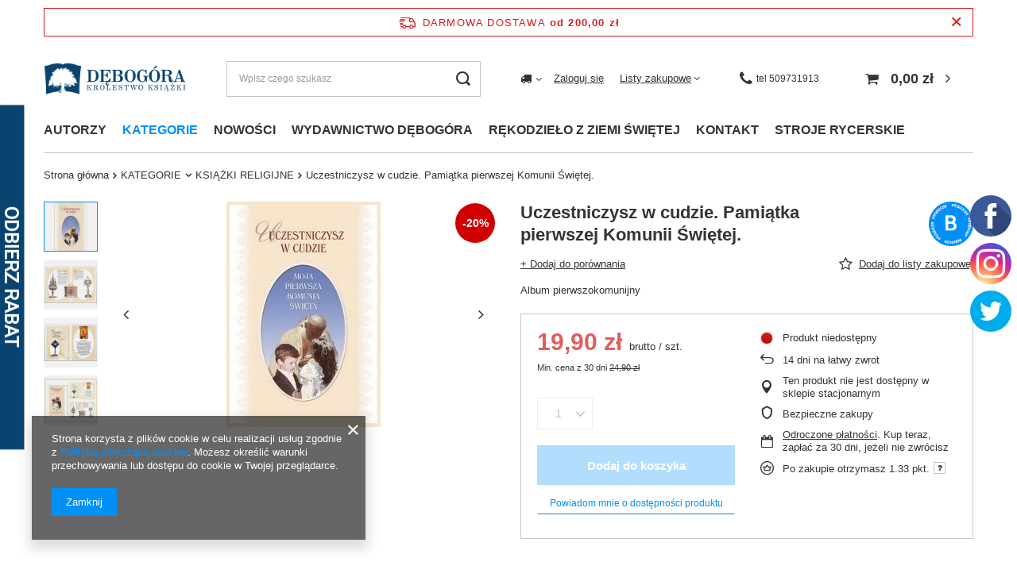

--- FILE ---
content_type: text/html; charset=utf-8
request_url: https://debogora.com/ajax/projector.php?action=get&product=140&size=uniw&get=sizeavailability,sizedelivery,sizeprices
body_size: 439
content:
{"sizeavailability":{"visible":"y","status_description":"Produkt niedost\u0119pny","status_gfx":"\/data\/lang\/pol\/available_graph\/graph_1_5.png","status":"disable","minimum_stock_of_product":"2","delay_time":{"unknown_delivery_time":"true"}},"sizedelivery":{"undefined":"false","shipping":"12.99","shipping_formatted":"12,99 z\u0142","limitfree":"200.00","limitfree_formatted":"200,00 z\u0142","shipping_change":"12.99","shipping_change_formatted":"12,99 z\u0142","change_type":"up"},"sizeprices":{"value":"19.90","price_formatted":"19,90 z\u0142","price_net":"18.95","price_net_formatted":"18,95 z\u0142","yousave_percent":"20","omnibus_price":"24.90","omnibus_price_formatted":"24,90 z\u0142","omnibus_yousave":"5","omnibus_yousave_formatted":"5,00 z\u0142","omnibus_price_net":"23.71","omnibus_price_net_formatted":"23,71 z\u0142","omnibus_yousave_net":"4.76","omnibus_yousave_net_formatted":"4,76 z\u0142","omnibus_yousave_percent":"20","omnibus_price_is_higher_than_selling_price":"true","points_recive":"1.33","vat":"5","yousave":"5.00","maxprice":"24.90","yousave_formatted":"5,00 z\u0142","maxprice_formatted":"24,90 z\u0142","yousave_net":"4.76","maxprice_net":"23.71","yousave_net_formatted":"4,76 z\u0142","maxprice_net_formatted":"23,71 z\u0142","worth":"19.90","worth_net":"18.95","worth_formatted":"19,90 z\u0142","worth_net_formatted":"18,95 z\u0142","points":"19.90","points_sum":"19.90","max_diff_gross":"5","max_diff_gross_formatted":"5,00 z\u0142","max_diff_percent":"20","max_diff_net":"4.76","max_diff_net_formatted":"4,76 z\u0142","basket_enable":"y","special_offer":"false","rebate_code_active":"n","priceformula_error":"false"}}

--- FILE ---
content_type: text/html; charset=utf-8
request_url: https://debogora.com/ajax/get.php
body_size: 4267
content:
{"Basket":{"response":{"basket":{"productsNumber":0,"worth":0,"worth_net":0,"total_deposit":0,"total_deposit_net":0,"worth_formatted":"0,00 z\u0142","worth_net_formatted":"0,00 z\u0142","shippingCost":"0.00","shippingCost_formatted":"0,00 z\u0142","shippingCost_net":"0.00","shippingCost_net_formatted":"0,00 z\u0142","shippingLimitFree":"200.00","toShippingFree":"200.00","shippingLimitFree_formatted":"200,00 z\u0142","toShippingFree_formatted":"200,00 z\u0142","weight":0,"profit_points":0,"deliverytime":0,"currency":"PLN","shipping_exists":true,"currency_sign":"z\u0142","shipping_time":{"today":"true","minutes":0,"hours":0,"days":0,"working_days":-1,"time":"2026-01-31 01:36:16","week_day":"6","week_amount":0,"unknown_time":false},"delivery_time":{"today":"true","minutes":0,"hours":0,"days":0,"working_days":-1,"time":"2026-01-31 01:36:16","week_day":"6","week_amount":0,"unknown_time":false},"products":[],"productsCounter":0,"user":{"login":"","client_id":null,"firstname":null,"lastname":null,"partner":null,"invoice_vat":null,"email":null,"wholesaler":false,"wholesale_order":false,"client_id_upc":null}}},"error":0},"Snippets":{"response":{"items":{"6":{"version":["pc","smartfon","tablet"],"id":"6","type":"html","region":"head","content":"\n<!-- Begin additional html or js -->\n\n\n<!--6|1|5| modified: 2026-01-12 11:59:39-->\n<script type=\"application\/ld+json\">\r\n    {\r\n        \"@context\": \"https:\/\/schema.org\",\r\n        \"@type\": [\"LocalBusiness\", \"BookStore\"],\r\n        \"address\": { \"@type\": \"PostalAddress\", \"addressLocality\": \"D\u0119bog\u00f3ra\", \"addressRegion\": \"Wielkopolskie\", \"postalCode\": \"62-006\", \"streetAddress\": \"ul. D\u0105br\u00f3wki 7\", \"addressCountry\": \"PL\" },\r\n        \"description\": \"W ofercie naszej ksi\u0119garni prawicowej znajd\u0105 Pa\u0144stwo ksi\u0105\u017cki polityczne, historyczne i religijne. Zapraszamy do sprawdzenia szczeg\u00f3\u0142\u00f3w!\",\r\n        \"name\": \"Wydawnictwo D\u0119bog\u00f3ra\",\r\n        \"telephone\": \"+48509731913\",\r\n        \"email\": \"sklep@debogora.com\",\r\n        \"logo\": \"https:\/\/debogora.com\/data\/gfx\/mask\/pol\/logo_1_big.png\",\r\n        \"image\": \"https:\/\/debogora.com\/data\/gfx\/mask\/pol\/logo_1_big.png\",\r\n        \"url\": \"https:\/\/debogora.com\",\r\n        \"sameAs\": [\"https:\/\/www.facebook.com\/debogora\/\", \"https:\/\/www.instagram.com\/wydawnictwo_debogora\/\", \"https:\/\/twitter.com\/WDebogora\/\"],\r\n        \"hasMap\": \"https:\/\/goo.gl\/maps\/7cE6brJjXezD7Fbg7\",\r\n\"openingHours\": [\r\n    \"Mo-Fr 9:00-17:00\"\r\n    \r\n  ],\r\n        \"priceRange\": \"PLN\",\r\n        \"geo\": { \"@type\": \"GeoCoordinates\", \"latitude\": \"52.50059\", \"longitude\": \"17.0805809\" }\r\n    }\r\n<\/script>\r\n\n\n<!-- End additional html or js -->\n"},"20":{"version":["pc","smartfon","tablet"],"id":"20","type":"js2","region":"head","content":"\n<!-- Begin additional html or js -->\n\n\n<!--20|1|13-->\n<script>\/*\n * edrone JavaScript Library.\n * https:\/\/edrone.me\/\n *\n * GPL licenses.\n * https:\/\/edrone.me\/integration-license\/\n*\/\n(function(srcjs) {\n    window._edrone = window._edrone || {};\n    _edrone.app_id = \"665d91916bc58\";\n    _edrone.version = \"1.1.15\";\n    _edrone.platform = \"iai\";\n    _edrone.action_type = \"other\";\n    _edrone._old_init = _edrone.init\n\n\n    fetch(window.location.origin + '\/ajax\/basket.php')\n    .then(function(response) {\n        return response.json();\n    }).then(function(data) {\n        if (data.basket.products.length != 0) {\n            localStorage.setItem('iai_basket', JSON.stringify(data));\n        }\n        if (data.basket.user) {\n            _edrone.email = data.basket.user.email ? data.basket.user.email : ''\n            _edrone.first_name = data.basket.user.firstname ? data.basket.user.firstname : ''\n            _edrone.last_name = data.basket.user.lastname ? data.basket.user.lastname : ''\n        }\n    });\n\n    var doc = document.createElement('script');\n    doc.type = 'text\/javascript';\n    doc.async = true;\n    doc.src = ('https:' == document.location.protocol\n        ? 'https:'\n        : 'http:') + srcjs;\n    var s = document.getElementsByTagName('script')[0];\n    s.parentNode.insertBefore(doc, s);\n})(\"\/\/d3bo67muzbfgtl.cloudfront.net\/edrone_2_0.js\");\n\n            <\/script>\n\n<!-- End additional html or js -->\n"},"18":{"version":["pc","smartfon","tablet"],"id":"18","type":"js2","region":"head","content":"\n<!-- Begin additional html or js -->\n\n\n<!--18|1|12| modified: 2023-12-06 14:09:13-->\n<script>document.addEventListener('DOMContentLoaded', (event) => {\r\n\r\nlet payment_url = document.querySelectorAll('#footer_img a');\r\npayment_url.forEach( (item) => item.setAttribute( \"href\", \"https:\/\/debogora.com\/pol-payments.html\" ));\r\n\r\n});<\/script>\n\n<!-- End additional html or js -->\n"},"5":{"version":["pc","smartfon","tablet"],"id":"5","type":"html","region":"body_bottom","content":"\n<!-- Begin additional html or js -->\n\n\n<!--5|1|4| modified: 2025-07-04 09:06:28-->\n<style>\r\n#profilki_socialbuttons_117635880 a{margin: 0 6px; display: block; z-index: 99999; top: 240px; right: 1px;  position: fixed;}\r\n#profilki_socialbuttons_117635882 a{margin: 0 6px; display: block; z-index: 99999; top: 360px; right: 1px; position: fixed;}\r\n#profilki_socialbuttons_117635883 a{margin: 0 6px; display: block; z-index: 99999; top: 300px; right: 1px;  position: fixed;}\r\n#profilki_socialbuttons_117635880 svg *{pointer-events: all;}\r\n#profilki_socialbuttons_117635880 svg {display: block; margin: 6px; margin-left: auto; margin-right: auto; pointer-events: all;height: 52px; width: 52px}\r\n#profilki_socialbuttons_117635880 svg:hover #front_svg_circle{fill: rgba(255,255,255,0.2) !important;}\r\n#profilki_socialbuttons_117635883 svg *{pointer-events: all;}\r\n#profilki_socialbuttons_117635883 svg {display: block; margin: 6px; margin-left: auto; margin-right: auto; pointer-events: all;height: 52px; width: 52px; background: radial-gradient(circle at 30% 107%, #fdf497 0%, #fdf497 5%, #fd5949 45%,#d6249f 60%,#285AEB 90%); border-radius: 50%; fill: #fff}\r\n#profilki_socialbuttons_117635883 svg:hover #front_svg_circle{fill: rgba(255,255,255,0.2) !important;}\r\n#profilki_socialbuttons_117635882 svg *{pointer-events: all;}\r\n#profilki_socialbuttons_117635882 svg {display: block; margin: 6px; margin-left: auto; margin-right: auto; pointer-events: all;height: 52px; width: 52px}\r\n#profilki_socialbuttons_117635882 svg:hover #front_svg_circle{fill: rgba(255, 255, 255, 0.2) !important;}\r\n<\/style>\r\n\r\n<div id=\"profilki_socialbuttons_117635880\">\r\n\r\n<a rel=\"nofollow\" href=\"https:\/\/www.facebook.com\/debogora\/\" class=\"profilki_social_buttons_117635880\"><svg width=\"100px\" height=\"100px\" style=\"shape-rendering:geometricPrecision; text-rendering:geometricPrecision; image-rendering:optimizeQuality; fill-rule:evenodd; clip-rule:evenodd\" viewBox=\"0 0 100 100\"><circle style=\"fill: hsl(221, 44%, 41%)\" cx=\"50\" cy=\"50\" r=\"50\"\/><path style=\"fill: rgba(0,0,0,0.2);\" d=\"M99.7354 55.165c-2.23584,21.7738 -18.449,39.4102 -39.5165,43.7874l-18.3875 -18.3875 4.69964 -19.8072 -10.7339 -10.7339 28.2475 -30.5495 35.6908 35.6908z\"\/><path style=\"fill: white;\" d=\"M54.5296 39.2306l0 -6.34493c0,-2.38112 1.57797,-2.93742 2.68939,-2.93742 1.11024,-0.00118111 6.82564,0 6.82564,0l0 -10.4741 -9.39929 -0.0377956c-10.4375,0 -12.8139,7.81305 -12.8139,12.8127l0 6.98155 -6.0343 0 0 10.793 6.0343 0c0,13.8509 0,30.5412 0,30.5412l12.6981 -0.00118111c0,0 0,-16.8545 0,-30.54l8.56424 0 1.10906 -10.793 -9.6733 0z\"\/><circle id=\"front_svg_circle\" style=\"fill: rgba(0,0,0,0.0)\" cx=\"50\" cy=\"50\" r=\"50\"\/><\/svg><\/a>\r\n<\/div>\r\n\r\n\r\n<div id=\"profilki_socialbuttons_117635883\">\r\n<a rel=\"nofollow\" href=\"https:\/\/www.instagram.com\/wydawnictwo_debogora\/\" class=\"profilki_social_buttons_117635883\"><svg viewBox=\"0 0 512 512\"><path d=\"M256 109.3c47.8 0 53.4 0.2 72.3 1 17.4 0.8 26.9 3.7 33.2 6.2 8.4 3.2 14.3 7.1 20.6 13.4 6.3 6.3 10.1 12.2 13.4 20.6 2.5 6.3 5.4 15.8 6.2 33.2 0.9 18.9 1 24.5 1 72.3s-0.2 53.4-1 72.3c-0.8 17.4-3.7 26.9-6.2 33.2 -3.2 8.4-7.1 14.3-13.4 20.6 -6.3 6.3-12.2 10.1-20.6 13.4 -6.3 2.5-15.8 5.4-33.2 6.2 -18.9 0.9-24.5 1-72.3 1s-53.4-0.2-72.3-1c-17.4-0.8-26.9-3.7-33.2-6.2 -8.4-3.2-14.3-7.1-20.6-13.4 -6.3-6.3-10.1-12.2-13.4-20.6 -2.5-6.3-5.4-15.8-6.2-33.2 -0.9-18.9-1-24.5-1-72.3s0.2-53.4 1-72.3c0.8-17.4 3.7-26.9 6.2-33.2 3.2-8.4 7.1-14.3 13.4-20.6 6.3-6.3 12.2-10.1 20.6-13.4 6.3-2.5 15.8-5.4 33.2-6.2C202.6 109.5 208.2 109.3 256 109.3M256 77.1c-48.6 0-54.7 0.2-73.8 1.1 -19 0.9-32.1 3.9-43.4 8.3 -11.8 4.6-21.7 10.7-31.7 20.6 -9.9 9.9-16.1 19.9-20.6 31.7 -4.4 11.4-7.4 24.4-8.3 43.4 -0.9 19.1-1.1 25.2-1.1 73.8 0 48.6 0.2 54.7 1.1 73.8 0.9 19 3.9 32.1 8.3 43.4 4.6 11.8 10.7 21.7 20.6 31.7 9.9 9.9 19.9 16.1 31.7 20.6 11.4 4.4 24.4 7.4 43.4 8.3 19.1 0.9 25.2 1.1 73.8 1.1s54.7-0.2 73.8-1.1c19-0.9 32.1-3.9 43.4-8.3 11.8-4.6 21.7-10.7 31.7-20.6 9.9-9.9 16.1-19.9 20.6-31.7 4.4-11.4 7.4-24.4 8.3-43.4 0.9-19.1 1.1-25.2 1.1-73.8s-0.2-54.7-1.1-73.8c-0.9-19-3.9-32.1-8.3-43.4 -4.6-11.8-10.7-21.7-20.6-31.7 -9.9-9.9-19.9-16.1-31.7-20.6 -11.4-4.4-24.4-7.4-43.4-8.3C310.7 77.3 304.6 77.1 256 77.1L256 77.1z\"\/><path d=\"M256 164.1c-50.7 0-91.9 41.1-91.9 91.9s41.1 91.9 91.9 91.9 91.9-41.1 91.9-91.9S306.7 164.1 256 164.1zM256 315.6c-32.9 0-59.6-26.7-59.6-59.6s26.7-59.6 59.6-59.6 59.6 26.7 59.6 59.6S288.9 315.6 256 315.6z\"\/><circle cx=\"351.5\" cy=\"160.5\" r=\"21.5\"\/><\/svg><\/a>\r\n<\/div>\r\n\r\n    <div id=\"profilki_socialbuttons_117635882\">\r\n        <a href=\"https:\/\/twitter.com\/WDebogora\" rel=\"nofollow\" target=\"_blank\" class=\"profilki_social_buttons_117635882\">\r\n            <svg xmlns=\"http:\/\/www.w3.org\/2000\/svg\" xml:space=\"preserve\" width=\"100px\" height=\"100px\"\r\n                style=\"shape-rendering:geometricPrecision; text-rendering:geometricPrecision; image-rendering:optimizeQuality; fill-rule:evenodd; clip-rule:evenodd\"\r\n                viewBox=\"0 0 100 100\" xmlns:xlink=\"http:\/\/www.w3.org\/1999\/xlink\">\r\n                <circle style=\"fill: hsl(196, 100%, 46%)\" cx=\"50\" cy=\"50\" r=\"50\" \/>\r\n                <!-- <path style=\"fill: rgba(0,0,0,0.2);\" d=\"M37.4767 60.0253l-5.25122 -0.272837 12.2458 12.2458 -20.9612 -4.11027 31.8274 31.8274c24.2541,-2.57482 43.3385,-22.499 44.5964,-47.124l-24.9049 -24.9049 -17.7686 14.2442 -29.2585 8.61975 9.47488 9.47488z\"\/> -->\r\n                <path style=\"fill: white;\"\r\n                    d=\"M76.4841 32.3093c-1.95946,0.947252 -4.04295,1.56025 -6.25044,1.84253 2.24884,-1.44804 3.9768,-3.72877 4.79413,-6.46304 -2.10474,1.33466 -4.43389,2.28781 -6.91541,2.8453 -1.976,-2.28427 -4.81067,-3.70751 -7.92762,-3.70751 -6.00241,0 -10.8662,5.23232 -10.8662,11.7013 0,0.908275 0.0944889,1.8071 0.274018,2.65278 -9.01424,-0.466539 -17.0328,-5.14138 -22.3962,-12.2056 -0.930716,1.72206 -1.46458,3.72877 -1.46458,5.88075 0,4.04767 1.91576,7.65242 4.83665,9.71937 -1.78466,-0.0732289 -3.46066,-0.570477 -4.92405,-1.45395 0,0.0472445 0,0.107481 0,0.15945 0,5.65752 3.74531,10.3796 8.7166,11.4721 -0.910637,0.264569 -1.87324,0.386224 -2.87128,0.386224 -0.698037,0 -1.36064,-0.0484256 -2.03269,-0.209057 1.37836,4.66539 5.39532,8.054 10.1481,8.12369 -3.71932,3.15239 -8.40243,5.00555 -13.4954,5.00555 -0.878747,0 -1.74686,-0.0507878 -2.59372,-0.162993 4.80712,3.33428 10.5084,5.27721 16.6596,5.27721 19.9856,0 30.9215,-17.8324 30.9215,-33.2908 0,-0.494886 -0.0118111,-0.995677 -0.0366145,-1.49647 2.12128,-1.67245 3.96735,-3.73586 5.42366,-6.07682z\" \/>\r\n                <circle class=\"front_svg_circle\" style=\"fill: rgba(0,0,0,0.0)\" cx=\"50\" cy=\"50\" r=\"50\" \/>\r\n            <\/svg>\r\n        <\/a>\r\n    <\/div>\n\n<!-- End additional html or js -->\n"}}},"error":0},"ToplayersAndWidgets":{"response":{"items":[]},"error":0}}

--- FILE ---
content_type: text/html; charset=utf-8
request_url: https://debogora.com/ajax/projector.php?product=140&size=onesize&action=get&get=pictures,product
body_size: 837
content:
{"pictures":{"1":{"data":{"position":1,"url":"\/hpeciai\/8c0c2f2fbaaf07cf9c985286d9079700\/pol_pl_Uczestniczysz-w-cudzie-Pamiatka-pierwszej-Komunii-Swietej-140_2.jpg","width":"194","height":"284","icon":"\/hpeciai\/74c89a388b9e9a678cfa5c0a466bb706\/pol_ps_Uczestniczysz-w-cudzie-Pamiatka-pierwszej-Komunii-Swietej-140_2.jpg","icon_width":"68","icon_height":"100","medium":"\/hpeciai\/8c0c2f2fbaaf07cf9c985286d9079700\/pol_pm_Uczestniczysz-w-cudzie-Pamiatka-pierwszej-Komunii-Swietej-140_2.jpg","medium_width":"194","medium_height":"284","url_second":"","width_second":null,"height_second":null,"icon_second":"","icon_width_second":null,"icon_height_second":null,"medium_second":"","medium_width_second":null,"medium_height_second":null,"ext":"jpg","ext_m":"jpg","ext_s":"jpg","ext_second":null,"ext_m_second":null,"ext_s_second":null},"friendly":true},"2":{"data":{"position":2,"url":"\/hpeciai\/d3422fa910b27353d2817d8819948b52\/pol_pl_Uczestniczysz-w-cudzie-Pamiatka-pierwszej-Komunii-Swietej-140_3.jpg","width":"518","height":"373","icon":"\/hpeciai\/47b7218660dff6bf8d5bce370ae1bbd5\/pol_ps_Uczestniczysz-w-cudzie-Pamiatka-pierwszej-Komunii-Swietej-140_3.jpg","icon_width":"100","icon_height":"72","medium":"\/hpeciai\/de74d2587ea99678d7894380a118a707\/pol_pm_Uczestniczysz-w-cudzie-Pamiatka-pierwszej-Komunii-Swietej-140_3.jpg","medium_width":"450","medium_height":"324","url_second":"","width_second":null,"height_second":null,"icon_second":"","icon_width_second":null,"icon_height_second":null,"medium_second":"","medium_width_second":null,"medium_height_second":null,"ext":"jpg","ext_m":"jpg","ext_s":"jpg","ext_second":null,"ext_m_second":null,"ext_s_second":null},"friendly":true},"3":{"data":{"position":3,"url":"\/hpeciai\/cc3285e85fa2366baf9b27ff534e5bf2\/pol_pl_Uczestniczysz-w-cudzie-Pamiatka-pierwszej-Komunii-Swietej-140_4.jpg","width":"544","height":"386","icon":"\/hpeciai\/0116375919722a5ed64a239029bd736b\/pol_ps_Uczestniczysz-w-cudzie-Pamiatka-pierwszej-Komunii-Swietej-140_4.jpg","icon_width":"100","icon_height":"71","medium":"\/hpeciai\/df0790793e0edafe0a08c8c5653d314e\/pol_pm_Uczestniczysz-w-cudzie-Pamiatka-pierwszej-Komunii-Swietej-140_4.jpg","medium_width":"450","medium_height":"319","url_second":"","width_second":null,"height_second":null,"icon_second":"","icon_width_second":null,"icon_height_second":null,"medium_second":"","medium_width_second":null,"medium_height_second":null,"ext":"jpg","ext_m":"jpg","ext_s":"jpg","ext_second":null,"ext_m_second":null,"ext_s_second":null},"friendly":true},"4":{"data":{"position":4,"url":"\/hpeciai\/7eca343838d6ffc7adb3ff2988569c77\/pol_pl_Uczestniczysz-w-cudzie-Pamiatka-pierwszej-Komunii-Swietej-140_1.png","width":"716","height":"600","icon":"\/hpeciai\/98499edb598aa273db0160dcdc5347b0\/pol_ps_Uczestniczysz-w-cudzie-Pamiatka-pierwszej-Komunii-Swietej-140_1.png","icon_width":"100","icon_height":"84","medium":"\/hpeciai\/f443c54ce656d502515e9dee17b7dba6\/pol_pm_Uczestniczysz-w-cudzie-Pamiatka-pierwszej-Komunii-Swietej-140_1.png","medium_width":"450","medium_height":"377","url_second":"","width_second":null,"height_second":null,"icon_second":"","icon_width_second":null,"icon_height_second":null,"medium_second":"","medium_width_second":null,"medium_height_second":null,"ext":"png","ext_m":"png","ext_s":"png","ext_second":null,"ext_m_second":null,"ext_s_second":null},"friendly":true}},"product":{"id":140,"name":"Uczestniczysz w cudzie. Pami\u0105tka pierwszej Komunii \u015awi\u0119tej.","firm":{"name":"Klub Ksi\u0105\u017cki Katolickiej","productslink":"\/search.php?firm=1308137275&lang=pol","gfx":"\/data\/lang\/pol\/producers\/gfx\/projector\/1308137275_1.png"},"cleardescription":"Album pierwszokomunijny","description":"<ul><li>Album pierwszokomunijny<\/li><\/ul>","code":"1196","icon":"hpeciai\/4d7b74caf66f2d85cd3ed2bab392a06a\/pol_il_140-140.jpg","taxes":{"vat":"5.0"},"moreprices":"y","link":"\/product-pol-140-Uczestniczysz-w-cudzie-Pamiatka-pierwszej-Komunii-Swietej.html","product_type":"product_item"}}